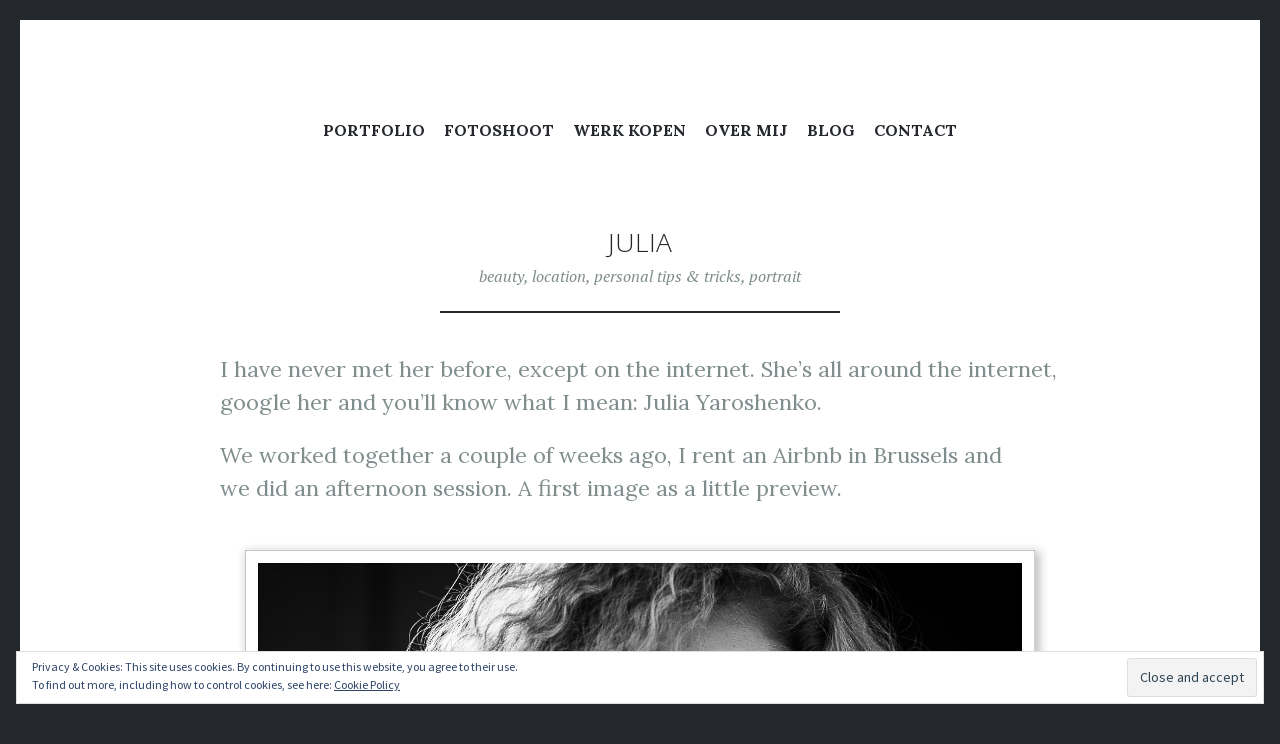

--- FILE ---
content_type: text/html; charset=UTF-8
request_url: https://www.ludwigdesmet.com/2019/05/29/julia/
body_size: 13077
content:
<!DOCTYPE html>
<html lang="en-GB">
<head>
<meta charset="UTF-8">
<meta name="viewport" content="width=device-width, initial-scale=1">
<link rel="profile" href="https://gmpg.org/xfn/11">
<link rel="pingback" href="https://www.ludwigdesmet.com/xmlrpc.php">

<meta name='robots' content='index, follow, max-image-preview:large, max-snippet:-1, max-video-preview:-1' />

	<!-- This site is optimized with the Yoast SEO plugin v24.4 - https://yoast.com/wordpress/plugins/seo/ -->
	<title>Julia - ludwig desmet</title>
	<link rel="canonical" href="https://www.ludwigdesmet.com/2019/05/29/julia/" />
	<meta property="og:locale" content="en_GB" />
	<meta property="og:type" content="article" />
	<meta property="og:title" content="Julia - ludwig desmet" />
	<meta property="og:description" content="I have never met her before, except on the internet. She&#8217;s all around the internet, google her and you&#8217;ll know what I mean: Julia Yaroshenko. We worked together a couple of weeks ago, I rent an Airbnb in Brussels and we did an afternoon session. A first image as a little preview. This weekend I&#8217;m giving&hellip;" />
	<meta property="og:url" content="https://www.ludwigdesmet.com/2019/05/29/julia/" />
	<meta property="og:site_name" content="ludwig desmet" />
	<meta property="article:publisher" content="https://www.facebook.com/LudwigDesmetPhotography/" />
	<meta property="article:published_time" content="2019-05-29T14:50:17+00:00" />
	<meta property="article:modified_time" content="2019-05-29T14:50:58+00:00" />
	<meta property="og:image" content="https://usercontent.one/wp/www.ludwigdesmet.com/wp-content/uploads/2019/05/Ludwig-Desmet-JY-6288.jpg" />
	<meta property="og:image:width" content="1650" />
	<meta property="og:image:height" content="1900" />
	<meta property="og:image:type" content="image/jpeg" />
	<meta name="author" content="ludwigdesmet" />
	<meta name="twitter:card" content="summary_large_image" />
	<meta name="twitter:label1" content="Written by" />
	<meta name="twitter:data1" content="ludwigdesmet" />
	<meta name="twitter:label2" content="Estimated reading time" />
	<meta name="twitter:data2" content="1 minute" />
	<script type="application/ld+json" class="yoast-schema-graph">{"@context":"https://schema.org","@graph":[{"@type":"Article","@id":"https://www.ludwigdesmet.com/2019/05/29/julia/#article","isPartOf":{"@id":"https://www.ludwigdesmet.com/2019/05/29/julia/"},"author":{"name":"ludwigdesmet","@id":"https://www.ludwigdesmet.com/#/schema/person/e330a0e061d9f70792b3e7a782a4315e"},"headline":"Julia","datePublished":"2019-05-29T14:50:17+00:00","dateModified":"2019-05-29T14:50:58+00:00","mainEntityOfPage":{"@id":"https://www.ludwigdesmet.com/2019/05/29/julia/"},"wordCount":121,"publisher":{"@id":"https://www.ludwigdesmet.com/#organization"},"image":{"@id":"https://www.ludwigdesmet.com/2019/05/29/julia/#primaryimage"},"thumbnailUrl":"https://www.ludwigdesmet.com/wp-content/uploads/2019/05/Ludwig-Desmet-JY-6288.jpg","keywords":["art nude","available light","black and white","fine art","implied nude","model","nude","photography","portrait","workshop"],"articleSection":["beauty","location","personal tips &amp; tricks","portrait"],"inLanguage":"en-GB"},{"@type":"WebPage","@id":"https://www.ludwigdesmet.com/2019/05/29/julia/","url":"https://www.ludwigdesmet.com/2019/05/29/julia/","name":"Julia - ludwig desmet","isPartOf":{"@id":"https://www.ludwigdesmet.com/#website"},"primaryImageOfPage":{"@id":"https://www.ludwigdesmet.com/2019/05/29/julia/#primaryimage"},"image":{"@id":"https://www.ludwigdesmet.com/2019/05/29/julia/#primaryimage"},"thumbnailUrl":"https://www.ludwigdesmet.com/wp-content/uploads/2019/05/Ludwig-Desmet-JY-6288.jpg","datePublished":"2019-05-29T14:50:17+00:00","dateModified":"2019-05-29T14:50:58+00:00","breadcrumb":{"@id":"https://www.ludwigdesmet.com/2019/05/29/julia/#breadcrumb"},"inLanguage":"en-GB","potentialAction":[{"@type":"ReadAction","target":["https://www.ludwigdesmet.com/2019/05/29/julia/"]}]},{"@type":"ImageObject","inLanguage":"en-GB","@id":"https://www.ludwigdesmet.com/2019/05/29/julia/#primaryimage","url":"https://www.ludwigdesmet.com/wp-content/uploads/2019/05/Ludwig-Desmet-JY-6288.jpg","contentUrl":"https://www.ludwigdesmet.com/wp-content/uploads/2019/05/Ludwig-Desmet-JY-6288.jpg"},{"@type":"BreadcrumbList","@id":"https://www.ludwigdesmet.com/2019/05/29/julia/#breadcrumb","itemListElement":[{"@type":"ListItem","position":1,"name":"Home","item":"https://www.ludwigdesmet.com/"},{"@type":"ListItem","position":2,"name":"Blog","item":"https://www.ludwigdesmet.com/blog/"},{"@type":"ListItem","position":3,"name":"Julia"}]},{"@type":"WebSite","@id":"https://www.ludwigdesmet.com/#website","url":"https://www.ludwigdesmet.com/","name":"www.ludwigdesmet.com","description":"beauty and fine art photography","publisher":{"@id":"https://www.ludwigdesmet.com/#organization"},"potentialAction":[{"@type":"SearchAction","target":{"@type":"EntryPoint","urlTemplate":"https://www.ludwigdesmet.com/?s={search_term_string}"},"query-input":{"@type":"PropertyValueSpecification","valueRequired":true,"valueName":"search_term_string"}}],"inLanguage":"en-GB"},{"@type":"Organization","@id":"https://www.ludwigdesmet.com/#organization","name":"ludwig desmet","url":"https://www.ludwigdesmet.com/","logo":{"@type":"ImageObject","inLanguage":"en-GB","@id":"https://www.ludwigdesmet.com/#/schema/logo/image/","url":"https://www.ludwigdesmet.com/wp-content/uploads/2018/08/logo-stamp.png","contentUrl":"https://www.ludwigdesmet.com/wp-content/uploads/2018/08/logo-stamp.png","width":2581,"height":1038,"caption":"ludwig desmet"},"image":{"@id":"https://www.ludwigdesmet.com/#/schema/logo/image/"},"sameAs":["https://www.facebook.com/LudwigDesmetPhotography/","https://www.instagram.com/ludwigdesmet/"]},{"@type":"Person","@id":"https://www.ludwigdesmet.com/#/schema/person/e330a0e061d9f70792b3e7a782a4315e","name":"ludwigdesmet","image":{"@type":"ImageObject","inLanguage":"en-GB","@id":"https://www.ludwigdesmet.com/#/schema/person/image/","url":"https://secure.gravatar.com/avatar/e65cc43f1c6a5e6240ed53c0fc6457fd?s=96&d=mm&r=g","contentUrl":"https://secure.gravatar.com/avatar/e65cc43f1c6a5e6240ed53c0fc6457fd?s=96&d=mm&r=g","caption":"ludwigdesmet"},"url":"https://www.ludwigdesmet.com/author/ludwigdesmet/"}]}</script>
	<!-- / Yoast SEO plugin. -->


<link rel='dns-prefetch' href='//secure.gravatar.com' />
<link rel='dns-prefetch' href='//stats.wp.com' />
<link rel='dns-prefetch' href='//fonts.googleapis.com' />
<link rel='dns-prefetch' href='//v0.wordpress.com' />
<link rel="alternate" type="application/rss+xml" title="ludwig desmet &raquo; Feed" href="https://www.ludwigdesmet.com/feed/" />
<link rel="alternate" type="application/rss+xml" title="ludwig desmet &raquo; Comments Feed" href="https://www.ludwigdesmet.com/comments/feed/" />
<script type="text/javascript">
/* <![CDATA[ */
window._wpemojiSettings = {"baseUrl":"https:\/\/s.w.org\/images\/core\/emoji\/15.0.3\/72x72\/","ext":".png","svgUrl":"https:\/\/s.w.org\/images\/core\/emoji\/15.0.3\/svg\/","svgExt":".svg","source":{"concatemoji":"https:\/\/www.ludwigdesmet.com\/wp-includes\/js\/wp-emoji-release.min.js?ver=6.5.7"}};
/*! This file is auto-generated */
!function(i,n){var o,s,e;function c(e){try{var t={supportTests:e,timestamp:(new Date).valueOf()};sessionStorage.setItem(o,JSON.stringify(t))}catch(e){}}function p(e,t,n){e.clearRect(0,0,e.canvas.width,e.canvas.height),e.fillText(t,0,0);var t=new Uint32Array(e.getImageData(0,0,e.canvas.width,e.canvas.height).data),r=(e.clearRect(0,0,e.canvas.width,e.canvas.height),e.fillText(n,0,0),new Uint32Array(e.getImageData(0,0,e.canvas.width,e.canvas.height).data));return t.every(function(e,t){return e===r[t]})}function u(e,t,n){switch(t){case"flag":return n(e,"\ud83c\udff3\ufe0f\u200d\u26a7\ufe0f","\ud83c\udff3\ufe0f\u200b\u26a7\ufe0f")?!1:!n(e,"\ud83c\uddfa\ud83c\uddf3","\ud83c\uddfa\u200b\ud83c\uddf3")&&!n(e,"\ud83c\udff4\udb40\udc67\udb40\udc62\udb40\udc65\udb40\udc6e\udb40\udc67\udb40\udc7f","\ud83c\udff4\u200b\udb40\udc67\u200b\udb40\udc62\u200b\udb40\udc65\u200b\udb40\udc6e\u200b\udb40\udc67\u200b\udb40\udc7f");case"emoji":return!n(e,"\ud83d\udc26\u200d\u2b1b","\ud83d\udc26\u200b\u2b1b")}return!1}function f(e,t,n){var r="undefined"!=typeof WorkerGlobalScope&&self instanceof WorkerGlobalScope?new OffscreenCanvas(300,150):i.createElement("canvas"),a=r.getContext("2d",{willReadFrequently:!0}),o=(a.textBaseline="top",a.font="600 32px Arial",{});return e.forEach(function(e){o[e]=t(a,e,n)}),o}function t(e){var t=i.createElement("script");t.src=e,t.defer=!0,i.head.appendChild(t)}"undefined"!=typeof Promise&&(o="wpEmojiSettingsSupports",s=["flag","emoji"],n.supports={everything:!0,everythingExceptFlag:!0},e=new Promise(function(e){i.addEventListener("DOMContentLoaded",e,{once:!0})}),new Promise(function(t){var n=function(){try{var e=JSON.parse(sessionStorage.getItem(o));if("object"==typeof e&&"number"==typeof e.timestamp&&(new Date).valueOf()<e.timestamp+604800&&"object"==typeof e.supportTests)return e.supportTests}catch(e){}return null}();if(!n){if("undefined"!=typeof Worker&&"undefined"!=typeof OffscreenCanvas&&"undefined"!=typeof URL&&URL.createObjectURL&&"undefined"!=typeof Blob)try{var e="postMessage("+f.toString()+"("+[JSON.stringify(s),u.toString(),p.toString()].join(",")+"));",r=new Blob([e],{type:"text/javascript"}),a=new Worker(URL.createObjectURL(r),{name:"wpTestEmojiSupports"});return void(a.onmessage=function(e){c(n=e.data),a.terminate(),t(n)})}catch(e){}c(n=f(s,u,p))}t(n)}).then(function(e){for(var t in e)n.supports[t]=e[t],n.supports.everything=n.supports.everything&&n.supports[t],"flag"!==t&&(n.supports.everythingExceptFlag=n.supports.everythingExceptFlag&&n.supports[t]);n.supports.everythingExceptFlag=n.supports.everythingExceptFlag&&!n.supports.flag,n.DOMReady=!1,n.readyCallback=function(){n.DOMReady=!0}}).then(function(){return e}).then(function(){var e;n.supports.everything||(n.readyCallback(),(e=n.source||{}).concatemoji?t(e.concatemoji):e.wpemoji&&e.twemoji&&(t(e.twemoji),t(e.wpemoji)))}))}((window,document),window._wpemojiSettings);
/* ]]> */
</script>
<link rel='stylesheet' id='twb-open-sans-css' href='https://fonts.googleapis.com/css?family=Open+Sans%3A300%2C400%2C500%2C600%2C700%2C800&#038;display=swap&#038;ver=6.5.7' type='text/css' media='all' />
<link rel='stylesheet' id='twbbwg-global-css' href='https://usercontent.one/wp/www.ludwigdesmet.com/wp-content/plugins/photo-gallery/booster/assets/css/global.css?ver=1.0.0' type='text/css' media='all' />
<style id='wp-emoji-styles-inline-css' type='text/css'>

	img.wp-smiley, img.emoji {
		display: inline !important;
		border: none !important;
		box-shadow: none !important;
		height: 1em !important;
		width: 1em !important;
		margin: 0 0.07em !important;
		vertical-align: -0.1em !important;
		background: none !important;
		padding: 0 !important;
	}
</style>
<link rel='stylesheet' id='wp-block-library-css' href='https://www.ludwigdesmet.com/wp-includes/css/dist/block-library/style.min.css?ver=6.5.7' type='text/css' media='all' />
<style id='wp-block-library-inline-css' type='text/css'>
.has-text-align-justify{text-align:justify;}
</style>
<link rel='stylesheet' id='mediaelement-css' href='https://www.ludwigdesmet.com/wp-includes/js/mediaelement/mediaelementplayer-legacy.min.css?ver=4.2.17' type='text/css' media='all' />
<link rel='stylesheet' id='wp-mediaelement-css' href='https://www.ludwigdesmet.com/wp-includes/js/mediaelement/wp-mediaelement.min.css?ver=6.5.7' type='text/css' media='all' />
<style id='jetpack-sharing-buttons-style-inline-css' type='text/css'>
.jetpack-sharing-buttons__services-list{display:flex;flex-direction:row;flex-wrap:wrap;gap:0;list-style-type:none;margin:5px;padding:0}.jetpack-sharing-buttons__services-list.has-small-icon-size{font-size:12px}.jetpack-sharing-buttons__services-list.has-normal-icon-size{font-size:16px}.jetpack-sharing-buttons__services-list.has-large-icon-size{font-size:24px}.jetpack-sharing-buttons__services-list.has-huge-icon-size{font-size:36px}@media print{.jetpack-sharing-buttons__services-list{display:none!important}}.editor-styles-wrapper .wp-block-jetpack-sharing-buttons{gap:0;padding-inline-start:0}ul.jetpack-sharing-buttons__services-list.has-background{padding:1.25em 2.375em}
</style>
<style id='classic-theme-styles-inline-css' type='text/css'>
/*! This file is auto-generated */
.wp-block-button__link{color:#fff;background-color:#32373c;border-radius:9999px;box-shadow:none;text-decoration:none;padding:calc(.667em + 2px) calc(1.333em + 2px);font-size:1.125em}.wp-block-file__button{background:#32373c;color:#fff;text-decoration:none}
</style>
<style id='global-styles-inline-css' type='text/css'>
body{--wp--preset--color--black: #000000;--wp--preset--color--cyan-bluish-gray: #abb8c3;--wp--preset--color--white: #ffffff;--wp--preset--color--pale-pink: #f78da7;--wp--preset--color--vivid-red: #cf2e2e;--wp--preset--color--luminous-vivid-orange: #ff6900;--wp--preset--color--luminous-vivid-amber: #fcb900;--wp--preset--color--light-green-cyan: #7bdcb5;--wp--preset--color--vivid-green-cyan: #00d084;--wp--preset--color--pale-cyan-blue: #8ed1fc;--wp--preset--color--vivid-cyan-blue: #0693e3;--wp--preset--color--vivid-purple: #9b51e0;--wp--preset--gradient--vivid-cyan-blue-to-vivid-purple: linear-gradient(135deg,rgba(6,147,227,1) 0%,rgb(155,81,224) 100%);--wp--preset--gradient--light-green-cyan-to-vivid-green-cyan: linear-gradient(135deg,rgb(122,220,180) 0%,rgb(0,208,130) 100%);--wp--preset--gradient--luminous-vivid-amber-to-luminous-vivid-orange: linear-gradient(135deg,rgba(252,185,0,1) 0%,rgba(255,105,0,1) 100%);--wp--preset--gradient--luminous-vivid-orange-to-vivid-red: linear-gradient(135deg,rgba(255,105,0,1) 0%,rgb(207,46,46) 100%);--wp--preset--gradient--very-light-gray-to-cyan-bluish-gray: linear-gradient(135deg,rgb(238,238,238) 0%,rgb(169,184,195) 100%);--wp--preset--gradient--cool-to-warm-spectrum: linear-gradient(135deg,rgb(74,234,220) 0%,rgb(151,120,209) 20%,rgb(207,42,186) 40%,rgb(238,44,130) 60%,rgb(251,105,98) 80%,rgb(254,248,76) 100%);--wp--preset--gradient--blush-light-purple: linear-gradient(135deg,rgb(255,206,236) 0%,rgb(152,150,240) 100%);--wp--preset--gradient--blush-bordeaux: linear-gradient(135deg,rgb(254,205,165) 0%,rgb(254,45,45) 50%,rgb(107,0,62) 100%);--wp--preset--gradient--luminous-dusk: linear-gradient(135deg,rgb(255,203,112) 0%,rgb(199,81,192) 50%,rgb(65,88,208) 100%);--wp--preset--gradient--pale-ocean: linear-gradient(135deg,rgb(255,245,203) 0%,rgb(182,227,212) 50%,rgb(51,167,181) 100%);--wp--preset--gradient--electric-grass: linear-gradient(135deg,rgb(202,248,128) 0%,rgb(113,206,126) 100%);--wp--preset--gradient--midnight: linear-gradient(135deg,rgb(2,3,129) 0%,rgb(40,116,252) 100%);--wp--preset--font-size--small: 13px;--wp--preset--font-size--medium: 20px;--wp--preset--font-size--large: 36px;--wp--preset--font-size--x-large: 42px;--wp--preset--spacing--20: 0.44rem;--wp--preset--spacing--30: 0.67rem;--wp--preset--spacing--40: 1rem;--wp--preset--spacing--50: 1.5rem;--wp--preset--spacing--60: 2.25rem;--wp--preset--spacing--70: 3.38rem;--wp--preset--spacing--80: 5.06rem;--wp--preset--shadow--natural: 6px 6px 9px rgba(0, 0, 0, 0.2);--wp--preset--shadow--deep: 12px 12px 50px rgba(0, 0, 0, 0.4);--wp--preset--shadow--sharp: 6px 6px 0px rgba(0, 0, 0, 0.2);--wp--preset--shadow--outlined: 6px 6px 0px -3px rgba(255, 255, 255, 1), 6px 6px rgba(0, 0, 0, 1);--wp--preset--shadow--crisp: 6px 6px 0px rgba(0, 0, 0, 1);}:where(.is-layout-flex){gap: 0.5em;}:where(.is-layout-grid){gap: 0.5em;}body .is-layout-flex{display: flex;}body .is-layout-flex{flex-wrap: wrap;align-items: center;}body .is-layout-flex > *{margin: 0;}body .is-layout-grid{display: grid;}body .is-layout-grid > *{margin: 0;}:where(.wp-block-columns.is-layout-flex){gap: 2em;}:where(.wp-block-columns.is-layout-grid){gap: 2em;}:where(.wp-block-post-template.is-layout-flex){gap: 1.25em;}:where(.wp-block-post-template.is-layout-grid){gap: 1.25em;}.has-black-color{color: var(--wp--preset--color--black) !important;}.has-cyan-bluish-gray-color{color: var(--wp--preset--color--cyan-bluish-gray) !important;}.has-white-color{color: var(--wp--preset--color--white) !important;}.has-pale-pink-color{color: var(--wp--preset--color--pale-pink) !important;}.has-vivid-red-color{color: var(--wp--preset--color--vivid-red) !important;}.has-luminous-vivid-orange-color{color: var(--wp--preset--color--luminous-vivid-orange) !important;}.has-luminous-vivid-amber-color{color: var(--wp--preset--color--luminous-vivid-amber) !important;}.has-light-green-cyan-color{color: var(--wp--preset--color--light-green-cyan) !important;}.has-vivid-green-cyan-color{color: var(--wp--preset--color--vivid-green-cyan) !important;}.has-pale-cyan-blue-color{color: var(--wp--preset--color--pale-cyan-blue) !important;}.has-vivid-cyan-blue-color{color: var(--wp--preset--color--vivid-cyan-blue) !important;}.has-vivid-purple-color{color: var(--wp--preset--color--vivid-purple) !important;}.has-black-background-color{background-color: var(--wp--preset--color--black) !important;}.has-cyan-bluish-gray-background-color{background-color: var(--wp--preset--color--cyan-bluish-gray) !important;}.has-white-background-color{background-color: var(--wp--preset--color--white) !important;}.has-pale-pink-background-color{background-color: var(--wp--preset--color--pale-pink) !important;}.has-vivid-red-background-color{background-color: var(--wp--preset--color--vivid-red) !important;}.has-luminous-vivid-orange-background-color{background-color: var(--wp--preset--color--luminous-vivid-orange) !important;}.has-luminous-vivid-amber-background-color{background-color: var(--wp--preset--color--luminous-vivid-amber) !important;}.has-light-green-cyan-background-color{background-color: var(--wp--preset--color--light-green-cyan) !important;}.has-vivid-green-cyan-background-color{background-color: var(--wp--preset--color--vivid-green-cyan) !important;}.has-pale-cyan-blue-background-color{background-color: var(--wp--preset--color--pale-cyan-blue) !important;}.has-vivid-cyan-blue-background-color{background-color: var(--wp--preset--color--vivid-cyan-blue) !important;}.has-vivid-purple-background-color{background-color: var(--wp--preset--color--vivid-purple) !important;}.has-black-border-color{border-color: var(--wp--preset--color--black) !important;}.has-cyan-bluish-gray-border-color{border-color: var(--wp--preset--color--cyan-bluish-gray) !important;}.has-white-border-color{border-color: var(--wp--preset--color--white) !important;}.has-pale-pink-border-color{border-color: var(--wp--preset--color--pale-pink) !important;}.has-vivid-red-border-color{border-color: var(--wp--preset--color--vivid-red) !important;}.has-luminous-vivid-orange-border-color{border-color: var(--wp--preset--color--luminous-vivid-orange) !important;}.has-luminous-vivid-amber-border-color{border-color: var(--wp--preset--color--luminous-vivid-amber) !important;}.has-light-green-cyan-border-color{border-color: var(--wp--preset--color--light-green-cyan) !important;}.has-vivid-green-cyan-border-color{border-color: var(--wp--preset--color--vivid-green-cyan) !important;}.has-pale-cyan-blue-border-color{border-color: var(--wp--preset--color--pale-cyan-blue) !important;}.has-vivid-cyan-blue-border-color{border-color: var(--wp--preset--color--vivid-cyan-blue) !important;}.has-vivid-purple-border-color{border-color: var(--wp--preset--color--vivid-purple) !important;}.has-vivid-cyan-blue-to-vivid-purple-gradient-background{background: var(--wp--preset--gradient--vivid-cyan-blue-to-vivid-purple) !important;}.has-light-green-cyan-to-vivid-green-cyan-gradient-background{background: var(--wp--preset--gradient--light-green-cyan-to-vivid-green-cyan) !important;}.has-luminous-vivid-amber-to-luminous-vivid-orange-gradient-background{background: var(--wp--preset--gradient--luminous-vivid-amber-to-luminous-vivid-orange) !important;}.has-luminous-vivid-orange-to-vivid-red-gradient-background{background: var(--wp--preset--gradient--luminous-vivid-orange-to-vivid-red) !important;}.has-very-light-gray-to-cyan-bluish-gray-gradient-background{background: var(--wp--preset--gradient--very-light-gray-to-cyan-bluish-gray) !important;}.has-cool-to-warm-spectrum-gradient-background{background: var(--wp--preset--gradient--cool-to-warm-spectrum) !important;}.has-blush-light-purple-gradient-background{background: var(--wp--preset--gradient--blush-light-purple) !important;}.has-blush-bordeaux-gradient-background{background: var(--wp--preset--gradient--blush-bordeaux) !important;}.has-luminous-dusk-gradient-background{background: var(--wp--preset--gradient--luminous-dusk) !important;}.has-pale-ocean-gradient-background{background: var(--wp--preset--gradient--pale-ocean) !important;}.has-electric-grass-gradient-background{background: var(--wp--preset--gradient--electric-grass) !important;}.has-midnight-gradient-background{background: var(--wp--preset--gradient--midnight) !important;}.has-small-font-size{font-size: var(--wp--preset--font-size--small) !important;}.has-medium-font-size{font-size: var(--wp--preset--font-size--medium) !important;}.has-large-font-size{font-size: var(--wp--preset--font-size--large) !important;}.has-x-large-font-size{font-size: var(--wp--preset--font-size--x-large) !important;}
.wp-block-navigation a:where(:not(.wp-element-button)){color: inherit;}
:where(.wp-block-post-template.is-layout-flex){gap: 1.25em;}:where(.wp-block-post-template.is-layout-grid){gap: 1.25em;}
:where(.wp-block-columns.is-layout-flex){gap: 2em;}:where(.wp-block-columns.is-layout-grid){gap: 2em;}
.wp-block-pullquote{font-size: 1.5em;line-height: 1.6;}
</style>
<link rel='stylesheet' id='bwg_fonts-css' href='https://usercontent.one/wp/www.ludwigdesmet.com/wp-content/plugins/photo-gallery/css/bwg-fonts/fonts.css?ver=0.0.1' type='text/css' media='all' />
<link rel='stylesheet' id='sumoselect-css' href='https://usercontent.one/wp/www.ludwigdesmet.com/wp-content/plugins/photo-gallery/css/sumoselect.min.css?ver=3.4.6' type='text/css' media='all' />
<link rel='stylesheet' id='mCustomScrollbar-css' href='https://usercontent.one/wp/www.ludwigdesmet.com/wp-content/plugins/photo-gallery/css/jquery.mCustomScrollbar.min.css?ver=3.1.5' type='text/css' media='all' />
<link rel='stylesheet' id='bwg_frontend-css' href='https://usercontent.one/wp/www.ludwigdesmet.com/wp-content/plugins/photo-gallery/css/styles.min.css?ver=1.8.37' type='text/css' media='all' />
<link rel='stylesheet' id='illustratr-source-sans-pro-css' href='https://fonts.googleapis.com/css?family=Source+Sans+Pro%3A400%2C700%2C900%2C400italic%2C700italic%2C900italic&#038;subset=latin%2Clatin-ext' type='text/css' media='all' />
<link rel='stylesheet' id='illustratr-pt-serif-css' href='https://fonts.googleapis.com/css?family=PT+Serif%3A400%2C700%2C400italic%2C700italic&#038;subset=latin%2Clatin-ext' type='text/css' media='all' />
<link rel='stylesheet' id='illustratr-source-code-pro-css' href='https://fonts.googleapis.com/css?family=Source+Code+Pro' type='text/css' media='all' />
<link rel='stylesheet' id='genericons-css' href='https://usercontent.one/wp/www.ludwigdesmet.com/wp-content/plugins/jetpack/_inc/genericons/genericons/genericons.css?ver=3.1' type='text/css' media='all' />
<link rel='stylesheet' id='illustratr-style-css' href='https://usercontent.one/wp/www.ludwigdesmet.com/wp-content/themes/illustratr/style.css?ver=6.5.7' type='text/css' media='all' />
<link rel='stylesheet' id='jetpack_css-css' href='https://usercontent.one/wp/www.ludwigdesmet.com/wp-content/plugins/jetpack/css/jetpack.css?ver=13.3.2' type='text/css' media='all' />
<script type="text/javascript" src="https://www.ludwigdesmet.com/wp-includes/js/jquery/jquery.min.js?ver=3.7.1" id="jquery-core-js"></script>
<script type="text/javascript" src="https://www.ludwigdesmet.com/wp-includes/js/jquery/jquery-migrate.min.js?ver=3.4.1" id="jquery-migrate-js"></script>
<script type="text/javascript" src="https://usercontent.one/wp/www.ludwigdesmet.com/wp-content/plugins/photo-gallery/booster/assets/js/circle-progress.js?ver=1.2.2" id="twbbwg-circle-js"></script>
<script type="text/javascript" id="twbbwg-global-js-extra">
/* <![CDATA[ */
var twb = {"nonce":"7079c56c03","ajax_url":"https:\/\/www.ludwigdesmet.com\/wp-admin\/admin-ajax.php","plugin_url":"https:\/\/www.ludwigdesmet.com\/wp-content\/plugins\/photo-gallery\/booster","href":"https:\/\/www.ludwigdesmet.com\/wp-admin\/admin.php?page=twbbwg_photo-gallery"};
var twb = {"nonce":"7079c56c03","ajax_url":"https:\/\/www.ludwigdesmet.com\/wp-admin\/admin-ajax.php","plugin_url":"https:\/\/www.ludwigdesmet.com\/wp-content\/plugins\/photo-gallery\/booster","href":"https:\/\/www.ludwigdesmet.com\/wp-admin\/admin.php?page=twbbwg_photo-gallery"};
/* ]]> */
</script>
<script type="text/javascript" src="https://usercontent.one/wp/www.ludwigdesmet.com/wp-content/plugins/photo-gallery/booster/assets/js/global.js?ver=1.0.0" id="twbbwg-global-js"></script>
<script type="text/javascript" src="https://usercontent.one/wp/www.ludwigdesmet.com/wp-content/plugins/photo-gallery/js/jquery.sumoselect.min.js?ver=3.4.6" id="sumoselect-js"></script>
<script type="text/javascript" src="https://usercontent.one/wp/www.ludwigdesmet.com/wp-content/plugins/photo-gallery/js/tocca.min.js?ver=2.0.9" id="bwg_mobile-js"></script>
<script type="text/javascript" src="https://usercontent.one/wp/www.ludwigdesmet.com/wp-content/plugins/photo-gallery/js/jquery.mCustomScrollbar.concat.min.js?ver=3.1.5" id="mCustomScrollbar-js"></script>
<script type="text/javascript" src="https://usercontent.one/wp/www.ludwigdesmet.com/wp-content/plugins/photo-gallery/js/jquery.fullscreen.min.js?ver=0.6.0" id="jquery-fullscreen-js"></script>
<script type="text/javascript" id="bwg_frontend-js-extra">
/* <![CDATA[ */
var bwg_objectsL10n = {"bwg_field_required":"field is required.","bwg_mail_validation":"This is not a valid email address.","bwg_search_result":"There are no images matching your search.","bwg_select_tag":"Select Tag","bwg_order_by":"Order By","bwg_search":"Search","bwg_show_ecommerce":"Show Ecommerce","bwg_hide_ecommerce":"Hide Ecommerce","bwg_show_comments":"Show Comments","bwg_hide_comments":"Hide Comments","bwg_restore":"Restore","bwg_maximize":"Maximise","bwg_fullscreen":"Fullscreen","bwg_exit_fullscreen":"Exit Fullscreen","bwg_search_tag":"SEARCH...","bwg_tag_no_match":"No tags found","bwg_all_tags_selected":"All tags selected","bwg_tags_selected":"tags selected","play":"Play","pause":"Pause","is_pro":"","bwg_play":"Play","bwg_pause":"Pause","bwg_hide_info":"Hide info","bwg_show_info":"Show info","bwg_hide_rating":"Hide rating","bwg_show_rating":"Show rating","ok":"Ok","cancel":"Cancel","select_all":"Select all","lazy_load":"0","lazy_loader":"https:\/\/www.ludwigdesmet.com\/wp-content\/plugins\/photo-gallery\/images\/ajax_loader.png","front_ajax":"0","bwg_tag_see_all":"see all tags","bwg_tag_see_less":"see less tags"};
/* ]]> */
</script>
<script type="text/javascript" src="https://usercontent.one/wp/www.ludwigdesmet.com/wp-content/plugins/photo-gallery/js/scripts.min.js?ver=1.8.37" id="bwg_frontend-js"></script>
<link rel="https://api.w.org/" href="https://www.ludwigdesmet.com/wp-json/" /><link rel="alternate" type="application/json" href="https://www.ludwigdesmet.com/wp-json/wp/v2/posts/4736" /><link rel="EditURI" type="application/rsd+xml" title="RSD" href="https://www.ludwigdesmet.com/xmlrpc.php?rsd" />
<meta name="generator" content="WordPress 6.5.7" />
<link rel='shortlink' href='https://wp.me/s8mnLw-julia' />
<link rel="alternate" type="application/json+oembed" href="https://www.ludwigdesmet.com/wp-json/oembed/1.0/embed?url=https%3A%2F%2Fwww.ludwigdesmet.com%2F2019%2F05%2F29%2Fjulia%2F" />
<link rel="alternate" type="text/xml+oembed" href="https://www.ludwigdesmet.com/wp-json/oembed/1.0/embed?url=https%3A%2F%2Fwww.ludwigdesmet.com%2F2019%2F05%2F29%2Fjulia%2F&#038;format=xml" />
	<link rel="preconnect" href="https://fonts.googleapis.com">
	<link rel="preconnect" href="https://fonts.gstatic.com">
	<link href='https://fonts.googleapis.com/css2?display=swap&family=Open+Sans:wght@300&family=Lora:wght@400;700&family=Timmana' rel='stylesheet'><style>[class*=" icon-oc-"],[class^=icon-oc-]{speak:none;font-style:normal;font-weight:400;font-variant:normal;text-transform:none;line-height:1;-webkit-font-smoothing:antialiased;-moz-osx-font-smoothing:grayscale}.icon-oc-one-com-white-32px-fill:before{content:"901"}.icon-oc-one-com:before{content:"900"}#one-com-icon,.toplevel_page_onecom-wp .wp-menu-image{speak:none;display:flex;align-items:center;justify-content:center;text-transform:none;line-height:1;-webkit-font-smoothing:antialiased;-moz-osx-font-smoothing:grayscale}.onecom-wp-admin-bar-item>a,.toplevel_page_onecom-wp>.wp-menu-name{font-size:16px;font-weight:400;line-height:1}.toplevel_page_onecom-wp>.wp-menu-name img{width:69px;height:9px;}.wp-submenu-wrap.wp-submenu>.wp-submenu-head>img{width:88px;height:auto}.onecom-wp-admin-bar-item>a img{height:7px!important}.onecom-wp-admin-bar-item>a img,.toplevel_page_onecom-wp>.wp-menu-name img{opacity:.8}.onecom-wp-admin-bar-item.hover>a img,.toplevel_page_onecom-wp.wp-has-current-submenu>.wp-menu-name img,li.opensub>a.toplevel_page_onecom-wp>.wp-menu-name img{opacity:1}#one-com-icon:before,.onecom-wp-admin-bar-item>a:before,.toplevel_page_onecom-wp>.wp-menu-image:before{content:'';position:static!important;background-color:rgba(240,245,250,.4);border-radius:102px;width:18px;height:18px;padding:0!important}.onecom-wp-admin-bar-item>a:before{width:14px;height:14px}.onecom-wp-admin-bar-item.hover>a:before,.toplevel_page_onecom-wp.opensub>a>.wp-menu-image:before,.toplevel_page_onecom-wp.wp-has-current-submenu>.wp-menu-image:before{background-color:#76b82a}.onecom-wp-admin-bar-item>a{display:inline-flex!important;align-items:center;justify-content:center}#one-com-logo-wrapper{font-size:4em}#one-com-icon{vertical-align:middle}.imagify-welcome{display:none !important;}</style>	<style>img#wpstats{display:none}</style>
		<style type="text/css">.recentcomments a{display:inline !important;padding:0 !important;margin:0 !important;}</style>	<style type="text/css">
			.site-title,
		.site-description {
			position: absolute;
			clip: rect(1px, 1px, 1px, 1px);
		}
		</style>
		<style id="egf-frontend-styles" type="text/css">
		h1 {font-family: 'Open Sans', sans-serif!important;font-style: normal!important;font-weight: 300!important;} p {font-family: 'Lora', sans-serif;font-style: normal;font-weight: 400;} h1 {font-family: 'Open Sans', sans-serif;font-style: normal;font-weight: 300;} h2 {font-family: 'Timmana', sans-serif;font-size: 12px;font-style: normal;font-weight: 400;line-height: 1;text-decoration: none;} h3 {font-family: 'Open Sans', sans-serif;font-style: normal;font-weight: 300;} h4 {font-family: 'Open Sans', sans-serif;font-style: normal;font-weight: 300;} h5 {font-family: 'Open Sans', sans-serif;font-style: normal;font-weight: 300;} h6 {font-family: 'Open Sans', sans-serif;font-style: normal;font-weight: 300;} .main-navigation ul li a {font-family: 'Lora', sans-serif;font-style: normal;font-weight: 700;} 	</style>
	</head>

<body data-rsssl=1 class="post-template-default single single-post postid-4736 single-format-standard body-borders">
<div id="page" class="hfeed site">

	<header id="masthead" class="site-header" role="banner">
		
		<div class="site-branding">
			<a href="https://www.ludwigdesmet.com/" class="site-logo-link" rel="home" itemprop="url"></a>			<h1 class="site-title"><a href="https://www.ludwigdesmet.com/" rel="home">ludwig desmet</a></h1>
			<h2 class="site-description">beauty and fine art photography</h2>
		</div><!-- .site-branding -->

					<nav id="site-navigation" class="main-navigation" role="navigation">
				<h1 class="menu-toggle"><span class="genericon genericon-menu"><span class="screen-reader-text">Menu</span></span></h1>
				<a class="skip-link screen-reader-text" href="#content">Skip to content</a>

				<div class="menu-wrapper"><ul id="menu-top-menu" class="clear"><li id="menu-item-7251" class="menu-item menu-item-type-post_type menu-item-object-page menu-item-has-children menu-item-7251"><a href="https://www.ludwigdesmet.com/portfolio-header/">PORTFOLIO</a>
<ul class="sub-menu">
	<li id="menu-item-7206" class="menu-item menu-item-type-post_type menu-item-object-page menu-item-7206"><a href="https://www.ludwigdesmet.com/portfolio-model-work/">MODELS</a></li>
	<li id="menu-item-5430" class="menu-item menu-item-type-post_type menu-item-object-page menu-item-5430"><a href="https://www.ludwigdesmet.com/portfolio-observaties-natuur-sociaal-bruggen-beton/">OBSERVATIONS</a></li>
</ul>
</li>
<li id="menu-item-7149" class="menu-item menu-item-type-post_type menu-item-object-page menu-item-7149"><a href="https://www.ludwigdesmet.com/fotoshoot-boudoir-naakt-erotisch-portret/">FOTOSHOOT</a></li>
<li id="menu-item-4159" class="menu-item menu-item-type-post_type menu-item-object-page menu-item-4159"><a href="https://www.ludwigdesmet.com/fine-art-prints/">WERK KOPEN</a></li>
<li id="menu-item-3277" class="menu-item menu-item-type-post_type menu-item-object-page menu-item-3277"><a href="https://www.ludwigdesmet.com/about-me-art-nude-photography-explained/">OVER MIJ</a></li>
<li id="menu-item-7344" class="menu-item menu-item-type-post_type menu-item-object-page current_page_parent menu-item-7344"><a href="https://www.ludwigdesmet.com/blog/">Blog</a></li>
<li id="menu-item-3276" class="menu-item menu-item-type-post_type menu-item-object-page menu-item-3276"><a href="https://www.ludwigdesmet.com/communicate/">CONTACT</a></li>
</ul></div>			</nav><!-- #site-navigation -->
			</header><!-- #masthead -->

	<div id="content" class="site-content">

	<div id="primary" class="content-area">
		<main id="main" class="site-main" role="main">

		
			
<article id="post-4736" class="post-4736 post type-post status-publish format-standard hentry category-beauty category-location category-personal-tips-tricks category-portrait tag-art-nude tag-available-light tag-black-and-white tag-fine-art tag-implied-nude tag-model tag-nude tag-photography tag-portrait tag-workshop">

	
	<header class="entry-header">
		<h1 class="entry-title">Julia</h1>
					<span class="cat-links"><a href="https://www.ludwigdesmet.com/category/personal-pictures/beauty/" rel="category tag">beauty</a>, <a href="https://www.ludwigdesmet.com/category/location/" rel="category tag">location</a>, <a href="https://www.ludwigdesmet.com/category/tips-and-tricks/personal-tips-tricks/" rel="category tag">personal tips &amp; tricks</a>, <a href="https://www.ludwigdesmet.com/category/portrait/" rel="category tag">portrait</a></span>
		
			</header><!-- .entry-header -->

					<div class="entry-content">
			<p>I have never met her before, except on the internet. She&#8217;s all around the internet, google her and you&#8217;ll know what I mean: Julia Yaroshenko.</p>
<p>We worked together a couple of weeks ago, I rent an Airbnb in Brussels and we did an afternoon session. A first image as a little preview.</p>
<p><a href="https://usercontent.one/wp/www.ludwigdesmet.com/wp-content/uploads/2019/05/Ludwig-Desmet-JY-6288.jpg"><img fetchpriority="high" decoding="async" class="alignnone size-full wp-image-4735" src="https://usercontent.one/wp/www.ludwigdesmet.com/wp-content/uploads/2019/05/Ludwig-Desmet-JY-6288.jpg" alt="" width="1650" height="1900" srcset="https://usercontent.one/wp/www.ludwigdesmet.com/wp-content/uploads/2019/05/Ludwig-Desmet-JY-6288.jpg 1650w, https://usercontent.one/wp/www.ludwigdesmet.com/wp-content/uploads/2019/05/Ludwig-Desmet-JY-6288-261x300.jpg 261w, https://usercontent.one/wp/www.ludwigdesmet.com/wp-content/uploads/2019/05/Ludwig-Desmet-JY-6288-768x884.jpg 768w, https://usercontent.one/wp/www.ludwigdesmet.com/wp-content/uploads/2019/05/Ludwig-Desmet-JY-6288-889x1024.jpg 889w, https://usercontent.one/wp/www.ludwigdesmet.com/wp-content/uploads/2019/05/Ludwig-Desmet-JY-6288-800x921.jpg 800w, https://usercontent.one/wp/www.ludwigdesmet.com/wp-content/uploads/2019/05/Ludwig-Desmet-JY-6288-156x180.jpg 156w" sizes="(max-width: 1650px) 100vw, 1650px" /></a></p>
<p>This weekend I&#8217;m giving the first two of my workshops, about working with available light in portrait/boudoir/art-nude photography. The above portrait was created in a small bedroom with only one window. Not everything is possible, but a lot can be done with a little creativity and bounced light. If you&#8217;re interested, there are still two spots available for next Saturday (01/06), tomorrows workshop is fully booked.</p>
<p>Ludwig</p>
					</div><!-- .entry-content -->
			
	
			<footer class="entry-meta">
							<span class="posted-on"><a href="https://www.ludwigdesmet.com/2019/05/29/julia/" rel="bookmark"><time class="entry-date published" datetime="2019-05-29T14:50:17+00:00">May 29, 2019</time><time class="updated" datetime="2019-05-29T14:50:58+00:00">May 29, 2019</time></a></span> <span class="byline"><span class="author vcard"><a class="url fn n" href="https://www.ludwigdesmet.com/author/ludwigdesmet/">ludwigdesmet</a></span></span>
				
				<span class="tags-links">Tagged <a href="https://www.ludwigdesmet.com/tag/art-nude/" rel="tag">art nude</a>, <a href="https://www.ludwigdesmet.com/tag/available-light/" rel="tag">available light</a>, <a href="https://www.ludwigdesmet.com/tag/black-and-white/" rel="tag">black and white</a>, <a href="https://www.ludwigdesmet.com/tag/fine-art/" rel="tag">fine art</a>, <a href="https://www.ludwigdesmet.com/tag/implied-nude/" rel="tag">implied nude</a>, <a href="https://www.ludwigdesmet.com/tag/model/" rel="tag">model</a>, <a href="https://www.ludwigdesmet.com/tag/nude/" rel="tag">nude</a>, <a href="https://www.ludwigdesmet.com/tag/photography/" rel="tag">photography</a>, <a href="https://www.ludwigdesmet.com/tag/portrait/" rel="tag">portrait</a>, <a href="https://www.ludwigdesmet.com/tag/workshop/" rel="tag">workshop</a></span>			
			
					</footer><!-- .entry-meta -->
	</article><!-- #post-## -->

			
				<nav class="navigation post-navigation" role="navigation">
		<h1 class="screen-reader-text">Post navigation</h1>
		<div class="nav-links">
			<div class="nav-previous"><a href="https://www.ludwigdesmet.com/2019/05/26/studio-light-setup/" rel="prev"><span class="meta-nav">&larr;</span> Studio Light setup</a></div><div class="nav-next"><a href="https://www.ludwigdesmet.com/2019/05/31/behind-the-scenes-video-from-the-glamour-portrait-look-at-the-light-workshop/" rel="next">behind the scenes video from the &#8216;Glamour Portrait&#8217; Look at the light workshop. <span class="meta-nav">&rarr;</span></a></div>		</div><!-- .nav-links -->
	</nav><!-- .navigation -->
	
		
		</main><!-- #main -->
	</div><!-- #primary -->


	<div id="secondary" role="complementary">
		<a href="#" class="widgets-trigger"><span class="screen-reader-text">Widgets</span></a>
		<div class="widgets-wrapper">
			<div class="widgets-area clear">
				<aside id="search-2" class="widget widget_search"><form role="search" method="get" class="search-form" action="https://www.ludwigdesmet.com/">
				<label>
					<span class="screen-reader-text">Search for:</span>
					<input type="search" class="search-field" placeholder="Search &hellip;" value="" name="s" />
				</label>
				<input type="submit" class="search-submit" value="Search" />
			</form></aside>
		<aside id="recent-posts-2" class="widget widget_recent_entries">
		<h1 class="widget-title">Recent Posts</h1>
		<ul>
											<li>
					<a href="https://www.ludwigdesmet.com/2025/06/23/kowa-six-first-rolls-of-film/">Kowa Six first rolls of film.</a>
											<span class="post-date">June 23, 2025</span>
									</li>
											<li>
					<a href="https://www.ludwigdesmet.com/2024/07/08/film-portraits-with-the-dropped-fujica-gw690/">Film portraits with the dropped Fujica GW690</a>
											<span class="post-date">July 8, 2024</span>
									</li>
											<li>
					<a href="https://www.ludwigdesmet.com/2024/06/21/getting-ready-for-you/">Getting ready for you &#8230;</a>
											<span class="post-date">June 21, 2024</span>
									</li>
											<li>
					<a href="https://www.ludwigdesmet.com/2024/06/05/eros-was-in-the-studio-the-sequel/">Eros was in the studio &#8211; the sequel</a>
											<span class="post-date">June 5, 2024</span>
									</li>
											<li>
					<a href="https://www.ludwigdesmet.com/2024/05/12/the-hall-of-mirrors/">The hall of mirrors</a>
											<span class="post-date">May 12, 2024</span>
									</li>
											<li>
					<a href="https://www.ludwigdesmet.com/2024/03/12/the-full-package/">the full package</a>
											<span class="post-date">March 12, 2024</span>
									</li>
											<li>
					<a href="https://www.ludwigdesmet.com/2023/08/03/film-photography-with-roos/">Film photography with Roos</a>
											<span class="post-date">August 3, 2023</span>
									</li>
											<li>
					<a href="https://www.ludwigdesmet.com/2023/06/22/the-skippers-wife-lazy-morning/">The skippers wife &#8211; Lazy morning</a>
											<span class="post-date">June 22, 2023</span>
									</li>
					</ul>

		</aside><aside id="recent-comments-2" class="widget widget_recent_comments"><h1 class="widget-title">Recent Comments</h1><ul id="recentcomments"><li class="recentcomments"><span class="comment-author-link">ludwigdesmet</span> on <a href="https://www.ludwigdesmet.com/2019/03/08/i-quit/#comment-16241">I Quit &#8230;</a></li><li class="recentcomments"><span class="comment-author-link">Philippe Van Overmeire</span> on <a href="https://www.ludwigdesmet.com/2019/03/08/i-quit/#comment-16240">I Quit &#8230;</a></li><li class="recentcomments"><span class="comment-author-link">ludwigdesmet</span> on <a href="https://www.ludwigdesmet.com/communicate/#comment-16170">How to get in touch &#8230;</a></li><li class="recentcomments"><span class="comment-author-link">Jim McGlasson</span> on <a href="https://www.ludwigdesmet.com/communicate/#comment-16121">How to get in touch &#8230;</a></li><li class="recentcomments"><span class="comment-author-link">ludwigdesmet</span> on <a href="https://www.ludwigdesmet.com/2015/10/12/wedding-dress-nice-and-naughty/#comment-15899">Wedding Dress &#8211; Nice and Naughty</a></li></ul></aside><aside id="archives-2" class="widget widget_archive"><h1 class="widget-title">Archives</h1>		<label class="screen-reader-text" for="archives-dropdown-2">Archives</label>
		<select id="archives-dropdown-2" name="archive-dropdown">
			
			<option value="">Select Month</option>
				<option value='https://www.ludwigdesmet.com/2025/06/'> June 2025 &nbsp;(1)</option>
	<option value='https://www.ludwigdesmet.com/2024/07/'> July 2024 &nbsp;(1)</option>
	<option value='https://www.ludwigdesmet.com/2024/06/'> June 2024 &nbsp;(2)</option>
	<option value='https://www.ludwigdesmet.com/2024/05/'> May 2024 &nbsp;(1)</option>
	<option value='https://www.ludwigdesmet.com/2024/03/'> March 2024 &nbsp;(1)</option>
	<option value='https://www.ludwigdesmet.com/2023/08/'> August 2023 &nbsp;(1)</option>
	<option value='https://www.ludwigdesmet.com/2023/06/'> June 2023 &nbsp;(1)</option>
	<option value='https://www.ludwigdesmet.com/2022/10/'> October 2022 &nbsp;(1)</option>
	<option value='https://www.ludwigdesmet.com/2022/09/'> September 2022 &nbsp;(1)</option>
	<option value='https://www.ludwigdesmet.com/2022/04/'> April 2022 &nbsp;(1)</option>
	<option value='https://www.ludwigdesmet.com/2021/12/'> December 2021 &nbsp;(1)</option>
	<option value='https://www.ludwigdesmet.com/2021/11/'> November 2021 &nbsp;(1)</option>
	<option value='https://www.ludwigdesmet.com/2021/09/'> September 2021 &nbsp;(2)</option>
	<option value='https://www.ludwigdesmet.com/2021/08/'> August 2021 &nbsp;(1)</option>
	<option value='https://www.ludwigdesmet.com/2021/05/'> May 2021 &nbsp;(1)</option>
	<option value='https://www.ludwigdesmet.com/2021/04/'> April 2021 &nbsp;(2)</option>
	<option value='https://www.ludwigdesmet.com/2021/02/'> February 2021 &nbsp;(1)</option>
	<option value='https://www.ludwigdesmet.com/2021/01/'> January 2021 &nbsp;(1)</option>
	<option value='https://www.ludwigdesmet.com/2020/12/'> December 2020 &nbsp;(1)</option>
	<option value='https://www.ludwigdesmet.com/2020/09/'> September 2020 &nbsp;(2)</option>
	<option value='https://www.ludwigdesmet.com/2020/08/'> August 2020 &nbsp;(3)</option>
	<option value='https://www.ludwigdesmet.com/2020/04/'> April 2020 &nbsp;(3)</option>
	<option value='https://www.ludwigdesmet.com/2020/03/'> March 2020 &nbsp;(5)</option>
	<option value='https://www.ludwigdesmet.com/2020/02/'> February 2020 &nbsp;(2)</option>
	<option value='https://www.ludwigdesmet.com/2019/10/'> October 2019 &nbsp;(1)</option>
	<option value='https://www.ludwigdesmet.com/2019/09/'> September 2019 &nbsp;(2)</option>
	<option value='https://www.ludwigdesmet.com/2019/08/'> August 2019 &nbsp;(1)</option>
	<option value='https://www.ludwigdesmet.com/2019/07/'> July 2019 &nbsp;(4)</option>
	<option value='https://www.ludwigdesmet.com/2019/06/'> June 2019 &nbsp;(2)</option>
	<option value='https://www.ludwigdesmet.com/2019/05/'> May 2019 &nbsp;(4)</option>
	<option value='https://www.ludwigdesmet.com/2019/04/'> April 2019 &nbsp;(1)</option>
	<option value='https://www.ludwigdesmet.com/2019/03/'> March 2019 &nbsp;(3)</option>
	<option value='https://www.ludwigdesmet.com/2019/02/'> February 2019 &nbsp;(1)</option>
	<option value='https://www.ludwigdesmet.com/2019/01/'> January 2019 &nbsp;(5)</option>
	<option value='https://www.ludwigdesmet.com/2018/12/'> December 2018 &nbsp;(2)</option>
	<option value='https://www.ludwigdesmet.com/2018/11/'> November 2018 &nbsp;(6)</option>
	<option value='https://www.ludwigdesmet.com/2018/10/'> October 2018 &nbsp;(3)</option>
	<option value='https://www.ludwigdesmet.com/2018/09/'> September 2018 &nbsp;(7)</option>
	<option value='https://www.ludwigdesmet.com/2018/08/'> August 2018 &nbsp;(5)</option>
	<option value='https://www.ludwigdesmet.com/2018/07/'> July 2018 &nbsp;(6)</option>
	<option value='https://www.ludwigdesmet.com/2018/06/'> June 2018 &nbsp;(3)</option>
	<option value='https://www.ludwigdesmet.com/2018/05/'> May 2018 &nbsp;(5)</option>
	<option value='https://www.ludwigdesmet.com/2018/04/'> April 2018 &nbsp;(4)</option>
	<option value='https://www.ludwigdesmet.com/2018/03/'> March 2018 &nbsp;(7)</option>
	<option value='https://www.ludwigdesmet.com/2018/02/'> February 2018 &nbsp;(3)</option>
	<option value='https://www.ludwigdesmet.com/2018/01/'> January 2018 &nbsp;(4)</option>
	<option value='https://www.ludwigdesmet.com/2017/12/'> December 2017 &nbsp;(6)</option>
	<option value='https://www.ludwigdesmet.com/2017/11/'> November 2017 &nbsp;(4)</option>
	<option value='https://www.ludwigdesmet.com/2017/10/'> October 2017 &nbsp;(5)</option>
	<option value='https://www.ludwigdesmet.com/2017/09/'> September 2017 &nbsp;(5)</option>
	<option value='https://www.ludwigdesmet.com/2017/08/'> August 2017 &nbsp;(4)</option>
	<option value='https://www.ludwigdesmet.com/2017/07/'> July 2017 &nbsp;(3)</option>
	<option value='https://www.ludwigdesmet.com/2017/06/'> June 2017 &nbsp;(4)</option>
	<option value='https://www.ludwigdesmet.com/2017/05/'> May 2017 &nbsp;(4)</option>
	<option value='https://www.ludwigdesmet.com/2017/04/'> April 2017 &nbsp;(2)</option>
	<option value='https://www.ludwigdesmet.com/2017/03/'> March 2017 &nbsp;(4)</option>
	<option value='https://www.ludwigdesmet.com/2017/02/'> February 2017 &nbsp;(6)</option>
	<option value='https://www.ludwigdesmet.com/2017/01/'> January 2017 &nbsp;(10)</option>
	<option value='https://www.ludwigdesmet.com/2016/12/'> December 2016 &nbsp;(7)</option>
	<option value='https://www.ludwigdesmet.com/2016/11/'> November 2016 &nbsp;(7)</option>
	<option value='https://www.ludwigdesmet.com/2016/10/'> October 2016 &nbsp;(3)</option>
	<option value='https://www.ludwigdesmet.com/2016/09/'> September 2016 &nbsp;(12)</option>
	<option value='https://www.ludwigdesmet.com/2016/08/'> August 2016 &nbsp;(12)</option>
	<option value='https://www.ludwigdesmet.com/2016/07/'> July 2016 &nbsp;(6)</option>
	<option value='https://www.ludwigdesmet.com/2016/06/'> June 2016 &nbsp;(1)</option>
	<option value='https://www.ludwigdesmet.com/2016/05/'> May 2016 &nbsp;(3)</option>
	<option value='https://www.ludwigdesmet.com/2016/04/'> April 2016 &nbsp;(4)</option>
	<option value='https://www.ludwigdesmet.com/2016/03/'> March 2016 &nbsp;(5)</option>
	<option value='https://www.ludwigdesmet.com/2016/02/'> February 2016 &nbsp;(3)</option>
	<option value='https://www.ludwigdesmet.com/2016/01/'> January 2016 &nbsp;(9)</option>
	<option value='https://www.ludwigdesmet.com/2015/12/'> December 2015 &nbsp;(7)</option>
	<option value='https://www.ludwigdesmet.com/2015/11/'> November 2015 &nbsp;(9)</option>
	<option value='https://www.ludwigdesmet.com/2015/10/'> October 2015 &nbsp;(8)</option>
	<option value='https://www.ludwigdesmet.com/2015/09/'> September 2015 &nbsp;(7)</option>
	<option value='https://www.ludwigdesmet.com/2015/08/'> August 2015 &nbsp;(7)</option>
	<option value='https://www.ludwigdesmet.com/2015/07/'> July 2015 &nbsp;(5)</option>
	<option value='https://www.ludwigdesmet.com/2015/06/'> June 2015 &nbsp;(10)</option>
	<option value='https://www.ludwigdesmet.com/2015/05/'> May 2015 &nbsp;(13)</option>
	<option value='https://www.ludwigdesmet.com/2015/04/'> April 2015 &nbsp;(4)</option>
	<option value='https://www.ludwigdesmet.com/2015/03/'> March 2015 &nbsp;(9)</option>
	<option value='https://www.ludwigdesmet.com/2015/02/'> February 2015 &nbsp;(3)</option>
	<option value='https://www.ludwigdesmet.com/2015/01/'> January 2015 &nbsp;(4)</option>
	<option value='https://www.ludwigdesmet.com/2014/12/'> December 2014 &nbsp;(3)</option>
	<option value='https://www.ludwigdesmet.com/2014/11/'> November 2014 &nbsp;(4)</option>
	<option value='https://www.ludwigdesmet.com/2014/10/'> October 2014 &nbsp;(6)</option>
	<option value='https://www.ludwigdesmet.com/2014/09/'> September 2014 &nbsp;(10)</option>
	<option value='https://www.ludwigdesmet.com/2014/08/'> August 2014 &nbsp;(6)</option>
	<option value='https://www.ludwigdesmet.com/2014/07/'> July 2014 &nbsp;(5)</option>
	<option value='https://www.ludwigdesmet.com/2014/06/'> June 2014 &nbsp;(5)</option>
	<option value='https://www.ludwigdesmet.com/2014/05/'> May 2014 &nbsp;(7)</option>
	<option value='https://www.ludwigdesmet.com/2014/04/'> April 2014 &nbsp;(2)</option>
	<option value='https://www.ludwigdesmet.com/2014/02/'> February 2014 &nbsp;(2)</option>
	<option value='https://www.ludwigdesmet.com/2014/01/'> January 2014 &nbsp;(3)</option>
	<option value='https://www.ludwigdesmet.com/2013/12/'> December 2013 &nbsp;(3)</option>
	<option value='https://www.ludwigdesmet.com/2013/11/'> November 2013 &nbsp;(4)</option>
	<option value='https://www.ludwigdesmet.com/2013/10/'> October 2013 &nbsp;(1)</option>
	<option value='https://www.ludwigdesmet.com/2013/09/'> September 2013 &nbsp;(1)</option>
	<option value='https://www.ludwigdesmet.com/2013/08/'> August 2013 &nbsp;(6)</option>
	<option value='https://www.ludwigdesmet.com/2013/07/'> July 2013 &nbsp;(1)</option>
	<option value='https://www.ludwigdesmet.com/2013/06/'> June 2013 &nbsp;(5)</option>
	<option value='https://www.ludwigdesmet.com/2013/05/'> May 2013 &nbsp;(2)</option>
	<option value='https://www.ludwigdesmet.com/2013/04/'> April 2013 &nbsp;(5)</option>
	<option value='https://www.ludwigdesmet.com/2013/03/'> March 2013 &nbsp;(4)</option>
	<option value='https://www.ludwigdesmet.com/2013/02/'> February 2013 &nbsp;(2)</option>
	<option value='https://www.ludwigdesmet.com/2013/01/'> January 2013 &nbsp;(6)</option>
	<option value='https://www.ludwigdesmet.com/2012/12/'> December 2012 &nbsp;(2)</option>
	<option value='https://www.ludwigdesmet.com/2012/11/'> November 2012 &nbsp;(4)</option>
	<option value='https://www.ludwigdesmet.com/2012/10/'> October 2012 &nbsp;(1)</option>
	<option value='https://www.ludwigdesmet.com/2012/09/'> September 2012 &nbsp;(5)</option>
	<option value='https://www.ludwigdesmet.com/2012/08/'> August 2012 &nbsp;(1)</option>
	<option value='https://www.ludwigdesmet.com/2012/06/'> June 2012 &nbsp;(3)</option>
	<option value='https://www.ludwigdesmet.com/2012/05/'> May 2012 &nbsp;(7)</option>
	<option value='https://www.ludwigdesmet.com/2012/04/'> April 2012 &nbsp;(5)</option>
	<option value='https://www.ludwigdesmet.com/2012/03/'> March 2012 &nbsp;(3)</option>
	<option value='https://www.ludwigdesmet.com/2012/02/'> February 2012 &nbsp;(4)</option>
	<option value='https://www.ludwigdesmet.com/2012/01/'> January 2012 &nbsp;(7)</option>
	<option value='https://www.ludwigdesmet.com/2011/12/'> December 2011 &nbsp;(8)</option>
	<option value='https://www.ludwigdesmet.com/2011/11/'> November 2011 &nbsp;(10)</option>
	<option value='https://www.ludwigdesmet.com/2011/10/'> October 2011 &nbsp;(6)</option>
	<option value='https://www.ludwigdesmet.com/2011/09/'> September 2011 &nbsp;(6)</option>
	<option value='https://www.ludwigdesmet.com/2011/08/'> August 2011 &nbsp;(14)</option>
	<option value='https://www.ludwigdesmet.com/2011/07/'> July 2011 &nbsp;(3)</option>

		</select>

			<script type="text/javascript">
/* <![CDATA[ */

(function() {
	var dropdown = document.getElementById( "archives-dropdown-2" );
	function onSelectChange() {
		if ( dropdown.options[ dropdown.selectedIndex ].value !== '' ) {
			document.location.href = this.options[ this.selectedIndex ].value;
		}
	}
	dropdown.onchange = onSelectChange;
})();

/* ]]> */
</script>
</aside><aside id="categories-2" class="widget widget_categories"><h1 class="widget-title">Categories</h1><form action="https://www.ludwigdesmet.com" method="get"><label class="screen-reader-text" for="cat">Categories</label><select  name='cat' id='cat' class='postform'>
	<option value='-1'>Select Category</option>
	<option class="level-0" value="2">Analog&nbsp;&nbsp;(62)</option>
	<option class="level-0" value="16">architecture&nbsp;&nbsp;(12)</option>
	<option class="level-0" value="17">assignments&nbsp;&nbsp;(7)</option>
	<option class="level-0" value="18">beauty&nbsp;&nbsp;(259)</option>
	<option class="level-0" value="523">Behind the scenes Video&nbsp;&nbsp;(5)</option>
	<option class="level-0" value="19">contests&nbsp;&nbsp;(6)</option>
	<option class="level-0" value="20">erotic&nbsp;&nbsp;(76)</option>
	<option class="level-0" value="21">exhibition&nbsp;&nbsp;(27)</option>
	<option class="level-0" value="3">Interesting Links&nbsp;&nbsp;(8)</option>
	<option class="level-0" value="22">Internet tips and tricks&nbsp;&nbsp;(6)</option>
	<option class="level-0" value="23">landscapes&nbsp;&nbsp;(32)</option>
	<option class="level-0" value="4">Lightroom&nbsp;&nbsp;(7)</option>
	<option class="level-0" value="5">location&nbsp;&nbsp;(103)</option>
	<option class="level-0" value="6">Nude&nbsp;&nbsp;(136)</option>
	<option class="level-0" value="24">people&nbsp;&nbsp;(68)</option>
	<option class="level-0" value="7">Personal Pictures&nbsp;&nbsp;(276)</option>
	<option class="level-0" value="25">personal tips &amp; tricks&nbsp;&nbsp;(41)</option>
	<option class="level-0" value="8">photo gear&nbsp;&nbsp;(24)</option>
	<option class="level-0" value="9">portrait&nbsp;&nbsp;(31)</option>
	<option class="level-0" value="10">print&nbsp;&nbsp;(3)</option>
	<option class="level-0" value="11">projects&nbsp;&nbsp;(12)</option>
	<option class="level-0" value="12">street&nbsp;&nbsp;(16)</option>
	<option class="level-0" value="702">studio&nbsp;&nbsp;(11)</option>
	<option class="level-0" value="686">studio light setup&nbsp;&nbsp;(3)</option>
	<option class="level-0" value="13">tests&nbsp;&nbsp;(5)</option>
	<option class="level-0" value="14">Tips and Tricks&nbsp;&nbsp;(38)</option>
	<option class="level-0" value="558">travel&nbsp;&nbsp;(6)</option>
	<option class="level-0" value="1">Uncategorized&nbsp;&nbsp;(86)</option>
	<option class="level-0" value="15">wedding&nbsp;&nbsp;(2)</option>
	<option class="level-0" value="715">Workshop&nbsp;&nbsp;(5)</option>
</select>
</form><script type="text/javascript">
/* <![CDATA[ */

(function() {
	var dropdown = document.getElementById( "cat" );
	function onCatChange() {
		if ( dropdown.options[ dropdown.selectedIndex ].value > 0 ) {
			dropdown.parentNode.submit();
		}
	}
	dropdown.onchange = onCatChange;
})();

/* ]]> */
</script>
</aside><aside id="eu_cookie_law_widget-2" class="widget widget_eu_cookie_law_widget">
<div
	class="hide-on-button"
	data-hide-timeout="30"
	data-consent-expiration="180"
	id="eu-cookie-law"
>
	<form method="post">
		<input type="submit" value="Close and accept" class="accept" />
	</form>

	Privacy &amp; Cookies: This site uses cookies. By continuing to use this website, you agree to their use. <br />
To find out more, including how to control cookies, see here:
		<a href="https://automattic.com/cookies/" rel="nofollow">
		Cookie Policy	</a>
</div>
</aside>			</div><!-- .widgets-area -->
		</div><!-- .widgets-wrapper -->
	</div><!-- #secondary -->

	</div><!-- #content -->

	<footer id="colophon" class="site-footer" role="contentinfo">
		<div class="footer-area clear">
						<div class="site-info">
				<a href="http://wordpress.org/" rel="generator">Proudly powered by WordPress</a>
				<span class="sep"> | </span>
				Theme: Illustratr by <a href="http://wordpress.com/themes/illustratr/" rel="designer">WordPress.com</a>.			</div><!-- .site-info -->
		</div><!-- .footer-area -->
	</footer><!-- #colophon -->
</div><!-- #page -->


<script type="text/javascript" src="https://usercontent.one/wp/www.ludwigdesmet.com/wp-content/themes/illustratr/js/navigation.js?ver=20120206" id="illustratr-navigation-js"></script>
<script type="text/javascript" src="https://usercontent.one/wp/www.ludwigdesmet.com/wp-content/themes/illustratr/js/skip-link-focus-fix.js?ver=20130115" id="illustratr-skip-link-focus-fix-js"></script>
<script type="text/javascript" src="https://www.ludwigdesmet.com/wp-includes/js/imagesloaded.min.js?ver=5.0.0" id="imagesloaded-js"></script>
<script type="text/javascript" src="https://www.ludwigdesmet.com/wp-includes/js/masonry.min.js?ver=4.2.2" id="masonry-js"></script>
<script type="text/javascript" src="https://usercontent.one/wp/www.ludwigdesmet.com/wp-content/themes/illustratr/js/sidebar.js?ver=20140325" id="illustratr-sidebar-js"></script>
<script type="text/javascript" src="https://www.ludwigdesmet.com/wp-includes/js/underscore.min.js?ver=1.13.4" id="underscore-js"></script>
<script type="text/javascript" src="https://usercontent.one/wp/www.ludwigdesmet.com/wp-content/themes/illustratr/js/illustratr.js?ver=20140317" id="illustratr-script-js"></script>
<script type="text/javascript" src="https://usercontent.one/wp/www.ludwigdesmet.com/wp-content/plugins/jetpack/_inc/build/widgets/eu-cookie-law/eu-cookie-law.min.js?ver=20180522" id="eu-cookie-law-script-js"></script>
<script type="text/javascript" src="https://stats.wp.com/e-202605.js" id="jetpack-stats-js" data-wp-strategy="defer"></script>
<script type="text/javascript" id="jetpack-stats-js-after">
/* <![CDATA[ */
_stq = window._stq || [];
_stq.push([ "view", JSON.parse("{\"v\":\"ext\",\"blog\":\"123545262\",\"post\":\"4736\",\"tz\":\"0\",\"srv\":\"www.ludwigdesmet.com\",\"j\":\"1:13.3.2\"}") ]);
_stq.push([ "clickTrackerInit", "123545262", "4736" ]);
/* ]]> */
</script>
<script id="ocvars">var ocSiteMeta = {plugins: {"a3e4aa5d9179da09d8af9b6802f861a8": 1,"2c9812363c3c947e61f043af3c9852d0": 1,"b904efd4c2b650207df23db3e5b40c86": 1,"a3fe9dc9824eccbd72b7e5263258ab2c": 1}}</script>
</body>
</html>